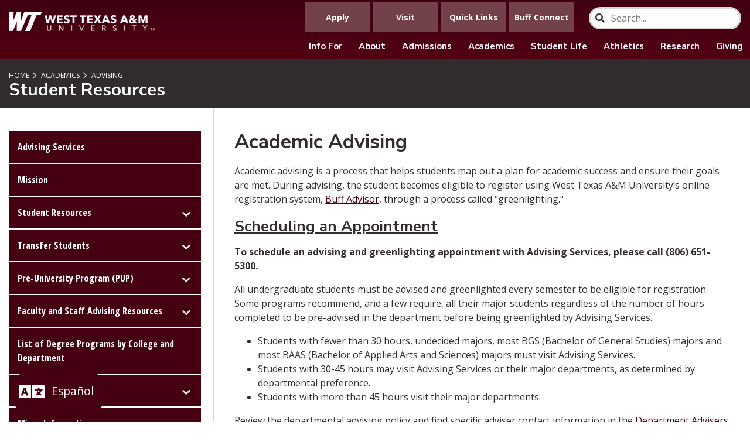

--- FILE ---
content_type: text/html; charset=UTF-8
request_url: https://www.wtamu.edu/academics/advising/student-resources/index.html
body_size: 12909
content:
<!DOCTYPE html>
<html xmlns="http://www.w3.org/1999/xhtml" lang="en">
	<head>
		<meta charset="UTF-8"/>
		<meta content="width=device-width, initial-scale=1.0" name="viewport"/>
		<title>
			Student Resources | WTAMU
		</title>
		
		



<meta content="https://www.wtamu.edu/academics/advising/student-resources/index.html" property="og:url"/>

    <meta content="Student Resources" property="og:title"/>




<meta content="website" property="og:type"/>


		
		<meta content="88ca022b0a0a65c247639e1e2fd409fc" name="id"/>
		<link href="https://fonts.googleapis.com/css?family=Nunito+Sans:400,700,900&amp;display=swap" rel="stylesheet"/> <link href="https://fonts.googleapis.com/css?family=Open+Sans:400,700&amp;display=swap" rel="stylesheet"/> <link href="https://fonts.googleapis.com/css?family=Open+Sans+Condensed:300,700&amp;display=swap" rel="stylesheet"/> <link href="https://fonts.googleapis.com/css2?family=Oswald:wght@300;400;500;600;700&amp;display=swap" rel="stylesheet"/> <link href="../../../_files/css/styles.css" rel="stylesheet"/> <!-- Google tag (gtag.js) - GA4 - added 121322 -->
<script async="" src="https://www.googletagmanager.com/gtag/js?id=G-2E3RWVBXY2"></script>
<script>// <![CDATA[
window.dataLayer = window.dataLayer || [];
  function gtag(){dataLayer.push(arguments);}
  gtag('js', new Date());

  gtag('config', 'G-2E3RWVBXY2');
// ]]></script>
<script async="" src="//rum-static.pingdom.net/pa-637472c40d7ce50011001551.js"></script>
<script async="" src="https://siteimproveanalytics.com/js/siteanalyze_66357346.js"></script>
		<script defer="defer" src="../../../_files/js/scripts.min.js"></script>
		<link href="../../../_files/css/style-override.css" rel="stylesheet"/>
		
		
		
		
	</head>
	<body>
		
		<div id="change-language-div" style="width: 100%; display: none; background: #EFF5FD; height: 4rem; z-index: 100000000000;">
<div id="google_translate_element" style="position: absolute; top: 0; display: none; padding-top: 0.2rem; padding-left: 2.1rem;"></div>
<a class="VIpgJd-ZVi9od-TvD9Pc-hSRGPd" href="#" id=":1.close" onclick="closeLanguage();" title="Close"> <img alt="Close" height="15" src="https://www.google.com/images/cleardot.gif" style="background-image: url('https://translate.googleapis.com/translate_static/img/te_ctrl3.gif'); background-position: -28px 0px; float: right; margin-top: 0.5rem;" width="15"/> </a></div>
<div class="g-tran-div" style="background: #333333; text-align: center; margin: 0; padding: 1rem; overflow: hidden; background-color: rgb(69 0 18 / 105%); position: fixed; bottom: 0%; left: 0%; padding-left: 1rem; z-index: 10000000; margin-left: 1rem; margin-bottom: 1rem; border-radius: 4rem;"><i aria-hidden="true" class="fa fa-language" style="font-size: 2.2rem; color: white;"></i> <input id="btn-spanish" style="vertical-align: top; color: white; background-color: transparent; border-color: transparent; text-align: center; font-size: 1.2rem;" type="button" value="Espa&#241;ol"/> <input class="notranslate" id="btn-english" style="vertical-align: top; color: white; background-color: transparent; border-color: transparent; text-align: center; font-size: 1.2rem;" type="button" value="English"/></div>
<script>// <![CDATA[
document.getElementById("btn-english").style.display = 'none';
function googleTranslateElementInit() {
      new google.translate.TranslateElement({
      pageLanguage: 'en',
      autoDisplay: 'yes',
      layout: google.translate.TranslateElement.InlineLayout.HORIZONTAL}, 
      'google_translate_element'
    );}
// ]]></script>
<script src="https://translate.google.com/translate_a/element.js?cb=googleTranslateElementInit" type="text/javascript"></script>
<script>// <![CDATA[
function closeLanguage(){
    document.getElementById("change-language-div").style.display = 'none';
      document.getElementById("google_translate_element").style.display = 'none';
}
window.addEventListener('load', function() {
    
    var select = document.querySelector(".goog-te-combo"),
    input = document.querySelector("#btn-spanish");
    inputEng = document.querySelector("#btn-english");
    select.addEventListener('change',function(){

    });

    input.addEventListener('click',function(){
      select.value = 'es';
      select.dispatchEvent(new Event('change'));
      document.getElementById("btn-english").style.display = 'inline';
      document.getElementById("btn-spanish").style.display = 'none';
      document.getElementById("change-language-div").style.display = 'block';
      document.getElementById("google_translate_element").style.display = 'block';
    });
    inputEng.addEventListener('click',function(){
      select.value = 'en';
      select.dispatchEvent(new Event('change'));
      document.getElementById("btn-spanish").style.display = 'inline';
      document.getElementById("btn-english").style.display = 'none';
      window.location.reload();
      document.getElementById("google_translate_element").style.display = 'block';
      document.getElementById("change-language-div").style.display = 'block';
      
    });

})
// ]]></script>
		<a class="sr-only sr-only-focusable" href="#pagecontent" id="skippy">
			<span aria-label="SKIP TO PAGE CONTENT" class="skiplink-text" role="region">SKIP TO PAGE CONTENT</span>
		</a>
		<header class="header">
<div class="logo-wrap"><a class="logo" href="/"> <img alt="West Texas A&amp;amp;M University Logo" src="../../../_files/images/_dev/wt-logo-main.webp"/> </a></div>
<div class="mob-nav-wrap">
<div class="mob-nav"><a class="nav-trigger" href="#"> <span aria-hidden="true"></span> <span class="sr-only">Menu</span> </a></div>
</div>
<div class="navigation">
<div class="main-nav-wrap">
<div class="nav-container">
<div class="searchContainer"><input class="searchBox" id="searchBox" name="search" onchange="window.location = '../../../search/index.html#search/0/' + this.value;" placeholder="Search..." title="Type search term here" type="search"/> <i class="fa fa-search searchIcon"></i></div>
<ul class="utility-nav">
<li><a href="../../../admissions/index.html"> <span class="linktext">Apply</span> </a></li>
<li><a href="../../../admissions/visit/index.html"> <span class="linktext">Visit</span> </a></li>
<li><a href="../../../about/information/quick-links.html"> <span class="linktext">Quick Links</span> </a></li>
<li><a href="https://mybuff.wtamu.edu/">Buff Connect</a></li>
</ul>
<ul class="main-nav">
<li class="has-sub"><a href="../../../about/information/index.html">Info For</a>
<ul class="submenu-nav">
<li><a href="../../../about/information/future-students.html">Future Students</a></li>
<li><a href="../../../admissions/apply/transfer.html">Transfer Students</a></li>
<li><a href="../../../about/information/current-students.html">Current Students</a></li>
<li><a href="../../../student-support/first-gen/index.html">First-Generation Students</a></li>
<li><a href="../../../about/information/parents-family.html">Parents and Family</a></li>
<li><a href="../../../about/information/visitors.html">Visitors</a></li>
<li><a href="../../../student-support/veterans-services/index.html">Military and Veteran Services</a></li>
<li><a href="../../../about/information/faculty-staff.html">Faculty and Staff</a></li>
<li><a href="https://www.buffalum.com/">Alumni and Friends</a></li>
<li><a href="../../../one-west/index.html">Giving</a></li>
<!-- <li><a href="/about/events/uil/index" rel="noopener" target="_blank">UIL Events</a></li> --></ul>
</li>
<li class="has-sub"><a href="../../../about/index.html" title="About">About</a>
<ul class="submenu-nav">
<li><a href="../../../about/calendar/index.html">University Calendar</a></li>
<!-- <li><a href="https://www.youvisit.com/tour/wtamu/141522?pl=v&amp;m_prompt=1&amp;fbclid=IwAR1kIm9OjC7DEWx7ZGe44zsdP038U_54bGCqiZXzUjBNd4fbY_NnTwt_rtE">Virtual Tour</a></li> -->
<li><a href="../../../about/campus/index.html">Campus Information</a></li>
<li><a href="https://map.wtamu.edu/?id=458">Map</a></li>
<li><a href="https://bufftransit.wtamu.edu/" rel="noopener" target="_blank">BuffTransit</a></li>
<li><a href="../../../about/campus/facilities.html">Facilities</a></li>
<li><a href="../../../about/administration/president/index.html">President</a></li>
<li><a href="../../../about/wt125/index.html">WT125</a></li>
<li><a href="https://www.wtbookstore.com/home">Bookstore</a></li>
</ul>
</li>
<li class="has-sub"><a href="../../../admissions/index.html">Admissions</a>
<ul class="submenu-nav">
<li><a href="../../../admissions/index.html">Apply</a></li>
<li><a href="../../../admissions/visit/index.html">Visit</a></li>
<li><a href="../../../student-support/financial-aid/index.html">Financial Aid</a></li>
<li><a href="../../../student-support/scholarships/index.html">Scholarships</a></li>
<li><a href="../../../student-life/orientation/index.html">Orientation</a></li>
<li><a href="../index.html">Advising</a></li>
<li><a href="../../../student-support/registrar/index.html">Registrar</a></li>
<li><a href="../../../business-finance/business-office/index.html">Business Office</a></li>
</ul>
</li>
<li class="has-sub"><a href="../../index.html">Academics</a>
<ul class="submenu-nav">
<li><a href="../../list-colleges-departments.html">Colleges and Departments</a></li>
<li><a href="../../graduate-school/index.html">Graduate School</a></li>
<li><a href="../list-of-degree-programs-by-college-and-department.html">Degree Programs</a></li>
<li><a href="../../online/index.html">Online Degree Programs</a></li>
<li><a href="../../academic-affairs/index.html">Academic Affairs</a></li>
<li><a href="../../calendar/index.html">Academic Calendar</a></li>
<li><a href="../index.html">Advising</a></li>
<li><a href="../../honors/index.html">Attebury Honors</a></li>
<li><a href="../../catalog/index.html">Catalog</a></li>
<li><a href="https://www.wtamu.edu/library/">Cornette Library</a></li>
<li><a href="../../extended-studies/index.html">Extended Studies</a></li>
<li><a href="../../amarillo-center/index.html">Harrington Academic Hall</a></li>
<li><a href="../../nationally-competitive-scholarships/index.html">Nationally Competitive Scholarships</a></li>
<li><a href="../../academic-affairs/rogers-lead-wt/index.html">Rogers LEAD WT</a></li>
<li><a href="../../study-abroad/index.html">Study Abroad</a></li>
<li><a href="https://sis.wtamu.edu/WebAdvisor/WebAdvisor?CONSTITUENCY=WBST&amp;type=P&amp;pid=ST-XWCRS01A" rel="noopener" target="_blank">Transfer Course Equivalencies</a></li>
</ul>
</li>
<li class="has-sub"><a href="../../../student-support/sees/index.html">Student Life</a>
<ul class="submenu-nav">
<li><a href="../../../student-life/calendar/index.html">Student Event Calendar</a></li>
<li><a href="../../../student-life/orientation/index.html">Orientation</a></li>
<li><a href="https://wtamu.campuslabs.com/engage/organizations">Student Orgs</a></li>
<li><a href="../../../student-life/student-engagement-leadership/index.html">Student Engagement</a></li>
<li><a href="../../../student-life/residential-living/index.html">Residence Halls</a></li>
<li><a href="https://westtxam.campusdish.com/">Dining</a></li>
<li><a href="../../../student-support/counseling-services/index.html">Counseling Services</a></li>
<li><a href="../../../student-support/student-accessibility/index.html">Student Accessibility</a></li>
<li><a href="../../../student-support/medical-services/index.html">Wellness</a></li>
<li><a href="../../college-nursing-health-sciences/buffcares.html">Buff CARES</a></li>
<li><a href="../../../student-support/veterans-services/index.html">Veterans Services</a></li>
<li><a href="https://apps.wtamu.edu/buffalert/">Buff Alert</a></li>
</ul>
</li>
<li class="has-sub"><a href="https://gobuffsgo.com/">Athletics</a>
<ul class="submenu-nav">
<li><a href="https://gobuffsgo.com/">GoBuffsGo.com</a></li>
<li><a href="https://gobuffsgo.com/sports/2018/8/3/ticket-office-central-new.aspx">Tickets</a></li>
<li><a href="https://gobuffsgo.com/calendar">Schedule</a></li>
</ul>
</li>
<li><a href="../../../research/index.html">Research</a></li>
<li><a href="../../../one-west/index.html">Giving</a></li>
</ul>
</div>
</div>
</div>
</header>
		
		










	<main>
					
		<div class="pagetitle">
			<div class="inner-container">
									



	<ul class="breadcrumbs">
					
						
	
																																																																																																																																											<li><a href="../../../index.html" title="">Home</a></li>
																	 		
							
	
												
							
	
												
							
	
												
							
	
											 		
							
	
											 		
							
	
											 		
							
	
											 		
							
	
												
							
	
											 		
							
	
											 		
							
	
												
							
	
												
							
	
											 		
							
	
											 		
							
	
											 		
							
	
												
							
	
												
							
	
												
						
	
																																																																																																																																																																																																	<li><a href="../../index.html" title="">            Academics
    </a></li>
																		
							
	
											 		
							
	
												
							
	
											 		
							
	
												
							
	
												
							
	
												
							
	
												
							
	
												
							
	
											 		
							
	
												
							
	
												
							
	
												
							
	
												
							
	
												
							
	
												
							
	
												
							
	
												
							
	
												
							
	
												
							
	
												
							
	
												
						
	
																																<li><a href="../index.html" title="">            Advising
    </a></li>
																		
							
	
												
							
	
												
						
	
																																				
						
	
																										
							
	
												
							
	
												
							
	
											 		
							
	
																		
							
	
												
							
	
												
							
	
												
							
	
												
							
	
												
							
	
												
							
	
												
							
	
												
							
	
											 		
							
	
											 		
							
	
												
							
	
																	 		
							
	
												
							
	
												
							
	
												
							
	
												
							
	
												
							
	
											 		
							
	
												
							
	
												
							
	
												
							
	
												
							
	
												
							
	
												
							
	
																		
							
	
												
							
	
												
							
	
												
							
	
												
							
	
												
							
	
											 		
							
	
												
							
	
											 		
							
	
												
							
	
								</ul>
								
				<h1>Student Resources</h1>
			</div>
		</div>
				
								<div class="page-content ">
											<div class="page-inner">
									<div class="sidebar">
													<div id="sidebar-nav-anchor-dsk"></div>
							<div id="sidebar-navigation">
								

			






	
	
	<div class="mob-sb-nav-trigger">
		<div class="title">In This Section</div>
				<a class="sb-nav-trigger" href="#">Menu<span aria-hidden="true"></span></a>
	</div>
		<ul class="sidebar-nav">
		
												
		
																										<li><a href="../index.html">Advising Services</a></li>

																
		
																										<li><a href="../advising-mission.html">Mission</a></li>

																
		
									
								 																																																																																																							<li class="sidebar-has-sub">
							<a href="index.html" target="_top">Student Resources</a>
																																													<ul class="submenu-nav sidemenu-show">
																									
		
																										<li><a class="active" href="index.html">Student Resources</a></li>

																
		
																										<li><a href="department-advisers.html">Department Advisers</a></li>

																
		
																										<li><a href="advising-faq.html">Advising Frequently Asked Questions</a></li>

																
		
																										<li><a href="advising-program-for-system-admission.html">Program for System Admission (PSA)</a></li>

																
		
																	</ul>
													</li>
																					
		
									
																																																																																																													<li class="sidebar-has-sub">
							<a href="../transfer-student-resources/index.html" target="_top">Transfer Students</a>
																																						<ul class="submenu-nav">
																									
		
																										<li><a href="../transfer-student-resources/index.html">Transfer Student Information</a></li>

																
		
																										<li><a href="../transfer-student-resources/transfer-student-checklists.html">Transfer Student Checklists</a></li>

																
		
																										<li><a href="../transfer-student-resources/transfer-destination-wt-checklist.html">Destination WT Checklist</a></li>

																
		
																										<li><a href="../transfer-student-resources/transfer-faq.html">Transfer Students Frequently Asked Questions</a></li>

																
		
																										<li><a href="../transfer-student-resources/advising-transfer-student-mentors.html">Transfer Ambassadors</a></li>

																
		
														
		
																	</ul>
													</li>
																					
		
									
																																																																																		<li class="sidebar-has-sub">
							<a href="../pup-program/index.html" target="_top">Pre-University Program (PUP)</a>
																																						<ul class="submenu-nav">
																									
		
																										<li><a href="../pup-program/index.html">PUP Student Program</a></li>

																
		
																										<li><a href="../pup-program/pup-faq.html">PUP Frequently Asked Questions</a></li>

																
		
																	</ul>
													</li>
																					
		
									
								 																																																																																				<li class="sidebar-has-sub">
							<a href="../faculty-resources/index.html" target="_top">Faculty and Staff Advising Resources</a>
																																						<ul class="submenu-nav">
																									
		
																										<li><a href="../faculty-resources/index.html">Faculty and Staff Advising Resources</a></li>

																
		
																										<li><a href="../faculty-resources/advising-early-alert.html">Early Alert Program</a></li>

																			</ul>
													</li>
																					
		
																										<li><a href="../list-of-degree-programs-by-college-and-department.html">List of Degree Programs by College and Department</a></li>

																
		
									
																																																																																																																																																									<li class="sidebar-has-sub">
							<a href="../degree-checklists/index.html" target="_top">Degree Checklists</a>
																																						<ul class="submenu-nav">
																									
		
																										<li><a href="../degree-checklists/index.html">Degree Checklists</a></li>

																
		
									
																																																																																																																																																																																																																																																									<li class="sidebar-has-sub">
							<a href="" target="_top">By Department</a>
																																						<ul class="submenu-nav">
																									
		
																										<li><a href="../degree-checklists/by-department/advising-degree-checklists-by-department-2025-2026.html">2025-2026</a></li>

																
		
																										<li><a href="../degree-checklists/by-department/advising-degree-checklists-by-department-2024-2025.html">2024-2025</a></li>

																
		
																										<li><a href="../degree-checklists/by-department/advising-degree-checklists-by-department-2023-2024.html">2023-2024</a></li>

																
		
																										<li><a href="../degree-checklists/by-department/advising-degree-checklists-by-department-2022-2023.html">2022-2023</a></li>

																
		
																										<li><a href="../degree-checklists/by-department/advising-degree-checklists-by-department-2021-2022.html">2021-2022</a></li>

																
		
																										<li><a href="../degree-checklists/by-department/advising-degree-checklists-by-department-2020-2021.html">2020-2021</a></li>

																
		
														
		
														
		
														
		
														
		
														
		
														
		
														
		
																	</ul>
													</li>
																					
		
																										<li><a href="../degree-checklists/advising-degree-checklists-2025-2026.html">2025-2026</a></li>

																
		
																										<li><a href="../degree-checklists/advising-degree-checklists-2024-2025.html">2024-2025</a></li>

																
		
																										<li><a href="../degree-checklists/advising-degree-checklists-2023-2024.html">2023-2024</a></li>

																
		
																										<li><a href="../degree-checklists/advising-degree-checklists-2022-2023.html">2022-2023</a></li>

																
		
																										<li><a href="../degree-checklists/advising-degree-checklists-2021-2022.html">2021-2022</a></li>

																
		
																										<li><a href="../degree-checklists/advising-degree-checklists-2020-2021.html">2020-2021 Degree Checklists</a></li>

																
		
														
		
														
		
														
		
														
		
														
		
														
		
														
		
														
		
									
								 																																																																																									<li class="sidebar-has-sub">
							<a href="" target="_top">Destination WT Degree Checklists</a>
																																						<ul class="submenu-nav">
																									
		
																										<li><a href="../degree-checklists/destination-wt-degree-checklists/advising-degree-checklists-destination-wt-2022-2023.html">Destination WT 2022-2023</a></li>

																
		
																										<li><a href="../degree-checklists/destination-wt-degree-checklists/advising-degree-checklists-destination-wt-2021-2022.html">Destination WT 2021-2022</a></li>

																
		
																	</ul>
													</li>
																								</ul>
													</li>
																					
		
																										<li><a href="../minor-information.html">Minor Information</a></li>

																
		
									
								 																																																																																																																																																																												<li class="sidebar-has-sub">
							<a href="../pre-professional-specializations/index.html" target="_top">Pre-Professional Specializations</a>
																																						<ul class="submenu-nav">
																									
		
																										<li><a href="../pre-professional-specializations/index.html">Pre-Professional Specializations</a></li>

																
		
																										<li><a href="../pre-professional-specializations/pre-athletic-training.html">Pre-Athletic Training Specialization</a></li>

																
		
																										<li><a href="../pre-professional-specializations/pre-chiropractic.html">Pre-Chiropractic Specialization</a></li>

																
		
																										<li><a href="../pre-professional-specializations/pre-dental.html">Pre-Dental Specialization</a></li>

																
		
																										<li><a href="../pre-professional-specializations/pre-medicine.html">Pre-Medicine Specialization</a></li>

																
		
																										<li><a href="../pre-professional-specializations/pre-occupational-therapy.html">Pre-Occupational Therapy Specialization</a></li>

																
		
																										<li><a href="../pre-professional-specializations/pre-optometry.html">Pre-Optometry Specialization</a></li>

																
		
																										<li><a href="../pre-professional-specializations/pre-pharmacy.html">Pre-Pharmacy Specialization</a></li>

																
		
																										<li><a href="../pre-professional-specializations/pre-physical-therapy.html">Pre-Physical Therapy Specialization</a></li>

																
		
																										<li><a href="../pre-professional-specializations/pre-physicians-assistant.html">Pre-Physician Assistant Specialization</a></li>

																
		
																										<li><a href="../pre-professional-specializations/pre-veterinary-medicine.html">Pre-Veterinary Medicine Specialization</a></li>

																
		
																										<li><a href="../pre-professional-specializations/pre-nurse-practitioner-specialization.html">Pre-Nurse Practitioner Specialization</a></li>

																
		
																										<li><a href="../pre-professional-specializations/pre-certified-registered-nurse-anesthetist-specialization.html">Pre-Certified Registered Nurse Anesthetist (CRNA) Specialization</a></li>

																			</ul>
													</li>
																					
		
									
																																																																																																																															<li class="sidebar-has-sub">
							<a href="../texas-success-initiative/index.html" target="_top">Texas Success Initiative</a>
																																						<ul class="submenu-nav">
																									
		
																										<li><a href="../texas-success-initiative/index.html">Texas Success Initiative</a></li>

																
		
																										<li><a href="../texas-success-initiative/advising-tsi-faq.html">TSI Frequently Asked Questions</a></li>

																
		
																										<li><a href="../texas-success-initiative/texas-success-initiative-exemptions.html">Exemptions</a></li>

																
		
																										<li><a href="../texas-success-initiative/tsi-assessment.html">Preparing for the TSI Assessment 2.0</a></li>

																
		
																										<li><a href="../texas-success-initiative/advising-tsi-scores-and-placement.html">Interpreting TSI Assessment Scores</a></li>

																
		
																										<li><a href="../texas-success-initiative/ncbo.html">Non-Course Based Options (NCBO)</a></li>

																
		
																										<li><a href="../texas-success-initiative/math-placement-exam-requirements.html">Math Placement</a></li>

																
		
																										<li><a href="../texas-success-initiative/advising-tsi-developmental-education-policy.html">TSI Developmental Education Policy</a></li>

																			</ul>
													</li>
																					
		
																										<li><a href="../advising-our-team.html">Advising Services Team</a></li>

																
		
														
		
									
		
																										<li><a href="../personality-quiz.html">Personality Quiz</a></li>

												</ul>

							</div>
																		
											    																												</div>
					<div class="content-area">
					<div id="pagecontent"></div>
					
															
		
												
		
																						
		
				<div class="slab ">
					
			
						    <div class="inner-container  " style="">
    							
										    		
																																	
				
								
						
						
								
								
												
								
								
										
										
																												
										<h2>Academic Advising</h2>
		
	<div class="html-content"><p>Academic advising is a process that helps students map out a plan for academic success&#160;and ensure their goals are met. During advising, the student becomes eligible to register using West Texas A&amp;M University&#8217;s online registration system, <a href="https://sis.wtamu.edu/WebAdvisor/WebAdvisor?&amp;TYPE=M&amp;PID=CORE-WBMAIN&amp;TOKENIDX=9344998044">Buff Advisor</a>, through a process called "greenlighting."</p>
<h3><span style="text-decoration: underline;"> <span class="utlcontent_h3">Scheduling an Appointment </span> </span></h3>
<p><strong>To schedule an advising and greenlighting appointment with Advising Services, please call (806) 651-5300.</strong></p>
<p>All undergraduate students must be advised and greenlighted every semester to be eligible for registration. Some programs recommend, and a few require, all their major students regardless of the number of hours completed to be pre-advised in the department before being greenlighted by Advising Services.</p>
<ul>
<li>
<div>Students with fewer than 30 hours, undecided majors, most BGS (Bachelor of General Studies) majors and most BAAS (Bachelor of Applied Arts and Sciences) majors must visit Advising Services.</div>
</li>
<li>
<div>Students with 30-45 hours may visit Advising Services or their major departments, as determined by departmental preference.</div>
</li>
<li>
<div>Students with more than&#160;45 hours visit their major departments.</div>
</li>
</ul>
<p>Review the departmental advising policy and find specific adviser contact information in the <a href="department-advisers.html">Department Advisers</a> web page.</p></div>
			    </div>
			</div>
															
		
																											
		
					<div class="slab  margin-bottom">
					
			
						    <div class="inner-container  " style="">
    							
										    		
																																	
						
								
						
						
								
								
												
								
								
										
										
																												
									
	<div class="html-content"><div class="row">
<div class="col-md-4">
<h4>Scheduling an Appointment with Buff Success</h4>
<div class="embed-responsive embed-responsive-16by9"><iframe allow="accelerometer; autoplay; clipboard-write; encrypted-media; gyroscope; picture-in-picture; web-share" allowfullscreen="allowfullscreen" class="embed-responsive-item" frameborder="0" height="315" referrerpolicy="strict-origin-when-cross-origin" src="https://www.youtube.com/embed/TRYP4khwulE?si=lLtHW2X_CchaXUSC" title="Scheduling an Appointment with Buff Success" width="560"></iframe></div>
</div>
<div class="col-md-4">
<h4>Course Selection in Student Planning</h4>
<div class="embed-responsive embed-responsive-16by9"><iframe allow="accelerometer; autoplay; clipboard-write; encrypted-media; gyroscope; picture-in-picture; web-share" allowfullscreen="allowfullscreen" class="embed-responsive-item" frameborder="0" height="315" referrerpolicy="strict-origin-when-cross-origin" src="https://www.youtube.com/embed/4DB4BYabMQU?si=iVgShQ0NYfTT-eV0" title="Course Selection in Buff Advisor" width="560"></iframe></div>
</div>
<div class="col-md-4">
<h4>Scheduling an Appointment with Buff Success (Mobile Version)</h4>
<div class="embed-responsive embed-responsive-16by9"><iframe allow="accelerometer; autoplay; clipboard-write; encrypted-media; gyroscope; picture-in-picture; web-share" allowfullscreen="allowfullscreen" class="embed-responsive-item" frameborder="0" height="315" referrerpolicy="strict-origin-when-cross-origin" src="https://www.youtube.com/embed/eMXtLa_P2Sg?si=DRvTYikkMSskeOHy" title="Scheduling an Appointment with Buff Success (On Mobile)" width="560"></iframe></div>
</div>
</div></div>
			    </div>
			</div>
															
		
																											
		
				<div class="slab ">
					
			
						    <div class="inner-container  " style="">
    							
										    		
																																	
						
								
						
						
								
								
												
								
								
										
										
																												
									
	<div class="html-content"><table>
<tbody>
<tr>
<td style="background-color: #590012; color: #fff; padding: 10px;"><strong>Advisers expect students to . . .</strong></td>
<td style="background-color: #590012; color: #fff; padding: 10px;"><strong>Students can expect Advising Services and/or adviser to . . .</strong></td>
</tr>
<tr>
<td colspan="2" style="text-align: center;"><strong>ALL SEMESTER:</strong></td>
</tr>
<tr>
<td style="text-align: center; vertical-align: middle;"><strong>Accept responsibility&#160;</strong>for decisions and actions that affect your educational goals.</td>
<td style="text-align: center; vertical-align: middle;">Provide a&#160; <strong>welcoming and open-minded environment</strong> to address student questions and concerns that may affect your academic success.</td>
</tr>
<tr>
<td style="text-align: center; vertical-align: middle;">Be aware of all&#160; <strong>academic deadlines</strong> including drop, payment, midterm and finals.&#160; <strong>Plan accordingly</strong> for advising and greenlighting appointments.</td>
<td style="text-align: center; vertical-align: middle;"><strong>Communicate important dates</strong> and processes relevant to your major.</td>
</tr>
<tr>
<td style="text-align: center; vertical-align: middle;"><strong>Check WT student email DAILY</strong>, practice proper communication etiquette, and have realistic expectation or response times.</td>
<td style="text-align: center; vertical-align: middle;"><strong>Acknowledge</strong> student's communication within&#160; <strong>24-36</strong> <strong> hours.</strong></td>
</tr>
<tr>
<td colspan="2" style="text-align: center; vertical-align: middle;"><strong>WHEN HELP IS NEEDED:</strong></td>
</tr>
<tr>
<td style="text-align: center; vertical-align: middle;">Be&#160; <strong>self-advocates</strong> and ask questions for clarification.</td>
<td style="text-align: center; vertical-align: middle;"><strong>Connect</strong> you with appropriate University resources and contacts to address student concerns outside of Advising Services' scope.</td>
</tr>
<tr>
<td style="text-align: center; vertical-align: middle;"><strong>Seek help before a situation becomes a crisis</strong>; ask instructors and advisers for help when you need it.</td>
<td style="text-align: center; vertical-align: middle;">Provide&#160; <strong>one-on-one appointments</strong> for: advising and greenlighting, changing your major, academic success coaching, and related academic concerns.</td>
</tr>
<tr>
<td colspan="2" style="text-align: center; vertical-align: middle;"><strong>FOR ALL APPOINTMENTS:</strong></td>
</tr>
<tr>
<td style="text-align: center; vertical-align: middle;">Be respectful of scheduled appointment time;&#160; <strong>arrive early and prepared</strong>. Showing up 10 or more minutes late may result in a reschedule.</td>
<td style="text-align: center; vertical-align: middle;"><strong>Honor appointment time</strong> and allow the allotted time scheduled, if the adviser is running late.</td>
</tr>
<tr>
<td style="text-align: center; vertical-align: middle;">Be an&#160; <strong>active participant</strong> in the appointment; including providing honest and transparent information for the appointment to be most effective.</td>
<td style="text-align: center; vertical-align: middle;">Be a&#160; <strong>responsive listener and advocate</strong> while supporting the development of your own self-advocacy, decision making, accountability, and responsibility.</td>
</tr>
<tr>
<td style="text-align: center; vertical-align: middle;"><strong>Be open and responsive</strong> to recommendations made by the adviser.</td>
<td style="text-align: center; vertical-align: middle;"><strong>Provide guidance</strong> for students to address various concerns, questions, or conflict with other departments, faculty/staff, and/or students.</td>
</tr>
<tr>
<td colspan="2" style="text-align: center; vertical-align: middle;"><strong>FOR ADVISING AND GREENLIGHTING APPOINTMENTS SPECIFICALLY:</strong></td>
</tr>
<tr>
<td style="text-align: center; vertical-align: middle;">Know where to find&#160; <strong>assigned adviser</strong> and faculty contact inforamation.</td>
<td style="text-align: center; vertical-align: middle;">Work with colleges to&#160; <strong>maintain</strong> assigned advisers and&#160; <strong>contact information</strong>.</td>
</tr>
<tr>
<td style="text-align: center; vertical-align: middle;">Know how to use&#160; <strong>Student Planning</strong> and understand general degree requirements (this includes having at least the upcoming semester courses planned).</td>
<td style="text-align: center; vertical-align: middle;">Provide and&#160; <strong>maintain content on how to</strong> use Student Planning and the resources available for academic planning.</td>
</tr>
<tr>
<td style="text-align: center; vertical-align: middle;"><strong>Come prepared</strong> with questions, concerns, and goals to discuss with the adviser.</td>
<td style="text-align: center; vertical-align: middle;">Advisers will be&#160; <strong>well-versed in University</strong> policy, procedures, and curriculum.</td>
</tr>
</tbody>
</table>
<div></div>
<hr/>
<p>&#160;</p>
<h3>Currently Enrolled Students:</h3>
<ol>
<li>Log in to your <strong> <a href="https://sis.wtamu.edu/WebAdvisor/WebAdvisor?&amp;TYPE=M&amp;PID=CORE-WBMAIN&amp;TOKENIDX=9344998044">Buff Advisor</a> </strong> account.
<ul style="list-style-type: circle;">
<li>Make sure to have your <a href="../degree-checklists/index.html"> <strong>Degree Checklist</strong> and <strong>Curriculum Guide</strong> </a>.</li>
</ul>
</li>
<li>Select <strong>Student Planning</strong> from the students menu. If you need a tutorial, we have two formats available for you to review:
<ul>
<li><a href="../../../_files/docs/Student Planning How To.docx">Student Planning Tutorial Handout</a></li>
<li><a href="../../../_files/docs/How to Register for Classes- graphic.docx">How to Register for Classes</a></li>
</ul>
</li>
<li>Go to <strong>View my Progress</strong> and review.
<ul style="list-style-type: circle;">
<li>For programs with a <em>pre</em> component, you must change the program. For example, if you are currently in the <em>Pre-</em>Social Work program you must select BA/BS Social Work.</li>
</ul>
</li>
<li>Click on <strong>Plan and Schedule</strong>, then select <strong>Timeline</strong>.
<ul style="list-style-type: circle;">
<li>Using your <strong>Degree Checklist</strong>, <strong>Curriculum Guide</strong>, and <strong>My Progress,</strong> tab to select your tentative courses and add them to your <strong>Summer and/or Fall semester</strong>.</li>
</ul>
</li>
<li>Schedule a tentative plan for the semester. You and an adviser will review for accuracy during your advising appointment.</li>
</ol>
<h3>B.A.A.S. and General Studies Majors:</h3>
<ul style="list-style-type: circle;">
<li style="margin-left: 40px;">Please review your degree plan and bring it with you to your advising appointment.</li>
</ul>
<h3>New and Returning Students:</h3>
<ul style="list-style-type: circle;">
<li style="margin-left: 40px;">If you are not currently enrolled at WTAMU, you are not required to have a tentative schedule on Student Planning.</li>
</ul>
<p>&#160;</p>
<h3><span style="text-decoration: underline;"> <span class="utlcontent_h3">Registration</span> </span></h3>
<div>Registration opens by classification the first business day in April and the first business day in November. Students must be advised and greenlighted to be eligible for registration.</div>
<div>&#160;</div>
<div><strong>Texas Success Initiative (TSI) Affected Students</strong></div>
<p style="margin-left: 40px;">Students who have not met all <a href="../texas-success-initiative/index.html">Texas Success Initiative</a> (TSI) requirements, regardless of the number of credit hours completed, must register in Advising Services; they are not eligible to use Buff Advisor for registration until TSI is completed. The TSI-affected student with&#160;45 or more hours must first be advised and greenlighted by the major departmental adviser and then further advised in the Office of Advising Services regarding TSI compliance.</p>
<div><strong>Changes of Academic Program</strong></div>
<p style="margin-left: 40px;">Students with&#160;45 or more hours who have not been assigned an adviser, who wish to change their adviser or who wish to change their major should contact the department of their major and request an appointment to complete a change of adviser/major form. Once completed, the form should be taken to the Office of the Registrar for updating of the student record. For&#160;a list of the&#160;bachelor's degrees conferred&#160;at WTAMU,&#160;please refer to&#160;the&#160; <a href="../list-of-degree-programs-by-college-and-department.html">degree and program offering page</a>.&#160;&#160;</p>
<p>&#160;</p>
<!--END-CONTENT--></div>
			    </div>
			</div>
															
		
																									
		
				<div class="slab ">
				
			
						    <div class="link-grid  " style="">
    				        <div class="inner-container">
                						
										    		
																																	
				
								
						
						
								
								
												
								
								
										
										
																		
							            <div class="title">Advising Forms</div>
            <div class="subtitle"></div>
            <ul>
                                	    					
										    		
																	
																																	
						
								
						
						
								
								
												
								
								
										
								
																		
							                <li><a href="https://apps.wtamu.edu/degree-information/" target="_top">Degree Information Form</a></li>
                    	    					
										    		
																	
																								
						
								
						
						
								
								
												
								
								
										
								
																		
							                <li><a href="../../../_files/docs/academics/advising/Advising-Resources/Developmental Education Suspension Appeal Form_ 9_23_2016.pdf" target="_top">Developmental Education Plan Appeal Form</a></li>
                    	    					
										    		
																	
																								
						
								
						
						
								
								
												
								
								
										
								
																		
							                <li><a href="../texas-success-initiative/advising-tsi-developmental-education-policy.html" target="_top">Developmental Education Plan Requirements</a></li>
                    	    					
										    		
																	
																																	
						
								
						
						
								
								
												
								
								
										
								
																		
							                <li><a href="https://apps.wtamu.edu/probation/" target="_top">Probation Conditions &amp; Plan for Improvement</a></li>
                        </ul>
                </div>
	    </div>
		</div>
										</div>				</div>						</div>				 <div class="slab">
    <div class="contacts">
        <div class="inner-wrap">
        <h2>Contacts</h2>
        <div class="inner">
                                        					
										    		
																	
																																												
				
								
						
						
								
								
												
								
								
										
										
																				
							                <div class="item">
                    <div class="title">
                        WT Advising Services
                    </div>
                    <div class="subtitle">
                        
                    </div>
                    <div class="details">
                        <div class="address">Classroom Center Room 110</div> 
                    			                    <div class="phone">(806) 651-5300</div>
                        						                        <div class="email"><a href="mailto:advisingservices@wtamu.edu">advisingservices@wtamu.edu</a></div> 
                                            </div>
                </div>
                            					
										    		
																	
																																												
				
								
						
						
								
								
												
								
								
										
										
																		
							                <div class="item">
                    <div class="title">
                        Alyson Ries
                    </div>
                    <div class="subtitle">
                        Director
                    </div>
                    <div class="details">
                        <div class="address"></div> 
                    			                    <div class="phone">(806) 651-5304</div>
                        						                        <div class="email"><a href="mailto:aries@wtamu.edu">aries@wtamu.edu</a></div> 
                                            </div>
                </div>
                            					
										    		
																	
																																												
				
								
						
						
								
								
												
								
								
										
										
																		
							                <div class="item">
                    <div class="title">
                        Gretchen Henley
                    </div>
                    <div class="subtitle">
                        Assistant Director
                    </div>
                    <div class="details">
                        <div class="address"></div> 
                    			                    <div class="phone">(806) 651-5311</div>
                        						                        <div class="email"><a href="mailto:ghenley@wtamu.edu">ghenley@wtamu.edu</a></div> 
                                            </div>
                </div>
                    </div>
    </div>
    </div>
</div>
				<div class="clear-floats"></div>
	</main>
		











































		<footer>
<div class="inner">
<div class="links">
<ul>
<li><a aria-label="link to Accessibility" href="../../../about/accessibility/index.html">Accessibility</a></li>
<li><a aria-label="link to Accreditation" href="../../../about/information/accreditation.html">Accreditation</a></li>
<li><a aria-label="link to Consumer Information" href="../../../business-finance/consumer-information.html">Consumer Information</a></li>
<li><a aria-label="link to Contact WT" href="../../../about/information/contact-us.html">Contact WT</a></li>
<li><a aria-label="link to Counseling &amp; Mental Health Services (HB2895)" href="../../../student-support/counseling-services/community-counseling-resources.html">Counseling &amp; Mental Health Services (HB2895)</a></li>
<li><a aria-label="link to Emergency Information" href="../../../about/information/emergency-information.html">Emergency Information</a></li>
<li><a aria-label="link to Energy Management Report (PDF)" href="../../../webres/File/Administrative/EnergyManagementReport.pdf" rel="noopener" target="_blank">Energy Management Report (PDF)</a></li>
<li><a aria-label="link to Equal Opportunity &amp; Nondiscrimination " href="../../../about/information/equal-opportunity-nondiscrimination.html">Equal Opportunity &amp; Nondiscrimination</a></li>
<li><a aria-label="link to Family Educational Rights and Privacy Act" href="../../../student-support/registrar/family-educational-rights-and-privacy-act-ferpa.html">Family Educational Rights and Privacy Act</a></li>
<li><a aria-label="link to Form Policy" href="../../../about/information/link-policy-and-privacy-statement.html#forms">Form Policy</a></li>
<li><a aria-label="link to GDPR" href="../../../about/information/general-data-protection-regulation.html">GDPR</a></li>
<li><a aria-label="link to House Bill 2504" href="../../../about/information/house-bill-2504-requirements.html">House Bill 2504</a></li>
<li><a aria-label="link to Legislative Appropriation Request" href="https://www.tamus.edu/budgets/legislative-appropriations-requests/" rel="noopener" target="_blank">Legislative Appropriation Request</a></li>
<li><a aria-label="link to Link Policy and Privacy Statement" href="../../../about/information/link-policy-and-privacy-statement.html">Link Policy and Privacy Statement</a></li>
<li><a aria-label="link to Online Institutional Resumes" href="https://apps.highered.texas.gov/resumes/" rel="noopener" target="_blank">Online Institutional Resumes</a></li>
<li><a aria-label="link to Open Records/ Public Information Act" href="../../../about/information/open-records.html">Open Records/ Public Information Act</a></li>
<li><a aria-label="link to Risk, Fraud and Misconduct Hotline" href="https://secure.ethicspoint.com/domain/en/report_custom.asp?clientid=19681" rel="noopener" target="_blank">Risk, Fraud and Misconduct Hotline</a></li>
<li><a aria-label="Link to SB18 Report" href="../../../_files/docs/about/tamus/SB18-Report-All-Universities-FINAL.pdf" rel="noopener" target="_blank">SB18 Report</a></li>
<li><a aria-label="link to State of Texas" href="https://www.texas.gov/" rel="noopener" target="_blank">State of Texas</a></li>
<li><a aria-label="link to Statewide Search" href="https://www.tsl.state.tx.us/search/node/" rel="noopener" target="_blank">Statewide Search</a></li>
<li><a aria-label="link to Texas CREWS" href="http://board.thecb.state.tx.us/apps/txcrews/" rel="noopener" target="_blank">Texas CREWS</a></li>
<li><a aria-label="link to Texas Homeland Security" href="https://gov.texas.gov/" rel="noopener" target="_blank">Texas Homeland Security</a></li>
<li><a aria-label="link to Texas Veterans Portal" href="https://veterans.portal.texas.gov/" rel="noopener" target="_blank">Texas Veterans Portal</a></li>
<li><a aria-label="link to the University Directory" href="https://apps.wtamu.edu/dir/">University Directory</a></li>
<li><a aria-label="link to University Organizational Chart (PDF)" href="../../../_files/docs/about/administration/wt-university-org-chart.pdf" rel="noopener" target="_blank">University Organizational Chart (PDF)</a></li>
<li><a aria-label="link to Title IX" href="../../../business-finance/title-ix/index.html">Title IX</a></li>
<!-- <li><a aria-label="link to Virtual Tour" href="https://www.youvisit.com/tour/wtamu/141522?pl=v&amp;m_prompt=1&amp;fbclid=IwAR1kIm9OjC7DEWx7ZGe44zsdP038U_54bGCqiZXzUjBNd4fbY_NnTwt_rtE" rel="noopener" target="_blank">Virtual Tour</a></li> --></ul>
</div>
<div class="bottom">
<div class="logo"><img alt="West Texas A&amp;amp;M University Logo" src="../../../_files/images/_dev/wt-logo-main.webp"/></div>
<div class="location">&#169; West Texas A&amp;M University | All Rights Reserved <br/>Canyon, TX 79016 | 806-651-0000</div>
<div class="social-icons">
<ul>
<li><a aria-label="WTAMU on Facebook" href="https://www.facebook.com/wtamu" rel="noopener" target="_blank"> <em class="fab fa-facebook-f utsa-social-circle"> <span class="sr-only">Facebook</span> </em> </a></li>
<li><a aria-label="WTAMU on Twitter" href="https://www.twitter.com/wtamu" rel="noopener" target="_blank"> <em class="fab fa-twitter utsa-social-circle"> <span class="sr-only">Twitter</span> </em> </a></li>
<li><a aria-label="WTAMU on YouTube" href="https://www.youtube.com/wtamuweb" rel="noopener" target="_blank"> <em class="fab fa-youtube utsa-social-circle"> <span class="sr-only">YouTube</span> </em> </a></li>
<li><a aria-label="WTAMU on LinkedIn" href="https://www.linkedin.com/school/west-texas-a&amp;m-university/" rel="noopener" target="_blank"> <em class="fab fa-linkedin utsa-social-circle"> <span class="sr-only">LinkedIn</span> </em> </a></li>
<li><a aria-label="WTAMU on Instagram" href="https://www.instagram.com/wtamu" rel="noopener" target="_blank"> <em class="fab fa-instagram utsa-social-circle"> <span class="sr-only">Instagram</span> </em> </a></li>
</ul>
</div>
</div>
</div>
</footer>
		
		
		
		
	</body>
</html>